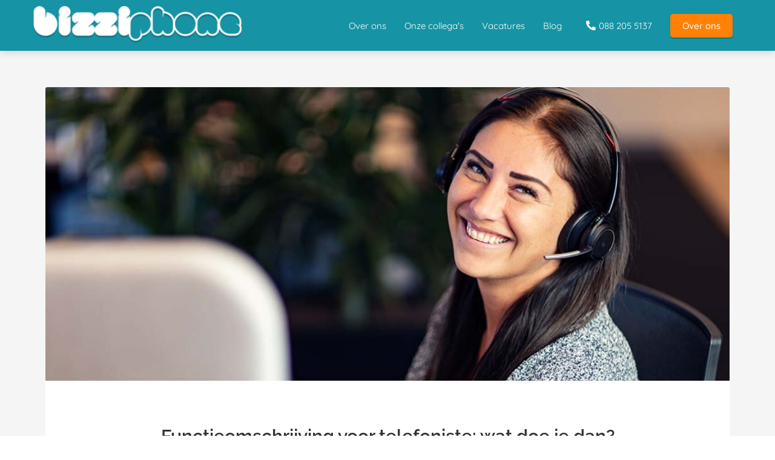

--- FILE ---
content_type: text/html
request_url: https://werkenbijbizziphone.nl/functieomschrijving-voor-telefoniste/
body_size: 12056
content:
<!DOCTYPE html><html
lang="nl" prefix="og: https://ogp.me/ns#"><head><meta
http-equiv="Content-Type" content="text/html; charset=utf-8" /><meta
name="viewport" content="width=device-width, initial-scale=1"><meta
property="og:locale" content="nl_NL"><link
rel="preload" fetchpriority="high" as="image" href="https://media-01.imu.nl/storage/werkenbijbizziphone.nl/1691/bizziphone-logo-1-350x61.png" imagesrcset=""><link
rel="preload" fetchpriority="high" as="image" href="https://media-01.imu.nl/storage/werkenbijbizziphone.nl/1691/functieomschrijving-telefoniste-2560x1100.jpg" imagesrcset="https://media-01.imu.nl/storage/werkenbijbizziphone.nl/1691/responsive/6200692/functieomschrijving-telefoniste-2560x1100_2141_920.jpg 2141w, https://media-01.imu.nl/storage/werkenbijbizziphone.nl/1691/responsive/6200692/functieomschrijving-telefoniste-2560x1100_1791_770.jpg 1791w, https://media-01.imu.nl/storage/werkenbijbizziphone.nl/1691/responsive/6200692/functieomschrijving-telefoniste-2560x1100_1499_644.jpg 1499w, https://media-01.imu.nl/storage/werkenbijbizziphone.nl/1691/responsive/6200692/functieomschrijving-telefoniste-2560x1100_1254_539.jpg 1254w, https://media-01.imu.nl/storage/werkenbijbizziphone.nl/1691/responsive/6200692/functieomschrijving-telefoniste-2560x1100_1049_451.jpg 1049w, https://media-01.imu.nl/storage/werkenbijbizziphone.nl/1691/responsive/6200692/functieomschrijving-telefoniste-2560x1100_878_377.jpg 878w, https://media-01.imu.nl/storage/werkenbijbizziphone.nl/1691/responsive/6200692/functieomschrijving-telefoniste-2560x1100_734_315.jpg 734w, https://media-01.imu.nl/storage/werkenbijbizziphone.nl/1691/responsive/6200692/functieomschrijving-telefoniste-2560x1100_614_264.jpg 614w, https://media-01.imu.nl/storage/werkenbijbizziphone.nl/1691/responsive/6200692/functieomschrijving-telefoniste-2560x1100_514_221.jpg 514w, https://media-01.imu.nl/storage/werkenbijbizziphone.nl/1691/responsive/6200692/functieomschrijving-telefoniste-2560x1100_430_185.jpg 430w, https://media-01.imu.nl/storage/werkenbijbizziphone.nl/1691/responsive/6200692/functieomschrijving-telefoniste-2560x1100_359_154.jpg 359w, https://media-01.imu.nl/storage/werkenbijbizziphone.nl/1691/responsive/6200692/functieomschrijving-telefoniste-2560x1100_301_129.jpg 301w, https://media-01.imu.nl/storage/werkenbijbizziphone.nl/1691/functieomschrijving-telefoniste-2560x1100.jpg 2560w"><link
rel="preconnect" href="https://cdnjs.cloudflare.com"><link
rel="preconnect" href="https://app.phoenixsite.nl"><link
rel="preconnect" href="https://media-01.imu.nl"><link
rel="icon" href="https://media-01.imu.nl/wp-content/uploads?url=werkenbijbizziphone.nl/favicon.ico" type="image/x-icon" /><style>body,html{max-width:100%;display:none;font-family:"Roboto"}#wrapper{min-height:100%}.pricing-stars
p{font-family:FontAwesome}.editing-mode-message{display:none !important}</style><script>window.phx_track = window.phx_track || function() { (window.phx_track.q = window.phx_track.q || []).push(arguments) }</script><link
rel="amphtml" href="https://werkenbijbizziphone.nl/functieomschrijving-voor-telefoniste/amp/"><script>window.pages_url = "https://app.phoenixsite.nl/";</script><script async src="[data-uri]" data-type="marketing"></script> <script data-type="functional" lazy-script="[data-uri]"></script>  <script data-type="functional" lazy-script="[data-uri]"></script> <link
rel="shortcut icon" href="https://www.bizziphone.com/favicon.ico" /><style>#phxoptin input, #phxoptin select, #phxoptin textarea, .gform_wrapper input, .gform_wrapper select, .gform_wrapper
textarea{width:98%}.gform_body{width:70%;margin:0
auto}body .card-theme .gform_wrapper input, body .card-theme .gform_wrapper
textarea{width:100% !important;border:1px
solid #999 !important;border-radius:0 !important;box-shadow:none}body .card-theme .gform_wrapper
input#input_2_17{background:none;padding-left:0 !important;border:none!important}body .card-theme .gform_wrapper
input.gform_button{width:250px !important;margin-left:170px !important}.full-row.card-theme .content-unit .content-unit-title{text-shadow:0px 0px 9px #2b2b2b !important}.full-row.card-theme .content-unit .content-unit-txt
h3{text-shadow:0px 0px 9px #2b2b2b !important}body .hero-bg-img{max-height:400px}@media (max-width:1023px){.gform_body{width:100%;margin:0
auto}body .card-theme .gform_wrapper
input.gform_button{width:250px !important;margin:0
auto !important}}@media (max-width:992px){body .hero-bg-img{max-height:305px}body .full-hero-row.card-theme
h2{margin-bottom:5px;text-shadow:0px 0px 9px #2b2b2b !important;color:#fff !important}body .full-hero-row.card-theme .general-btn-border{margin-top:40px}.full-hero-row .flex-parent-center.mobile-center-flex-align .flex-box .hero-main-title{text-shadow:0px 0px 9px #2b2b2b !important}body .full-row.card-theme .content-unit .content-unit-title{margin:0
0 20px}.full-row.card-theme .single-testimonial-wrapper .person-wrapper{float:none !important}body .pages-nav1 .navbar-collapse.showing{max-width:100%;width:100%}.pages-nav1 .navbar-collapse ul li
a{text-align:center}.pages-nav1 .navbar-collapse .dropdown-menu{width:100%}.footer-right{display:none !important}}@media (max-width:767px){body .card-theme .gform_wrapper
textarea{max-width:100% !important;width:100% !important}.full-hero-row .flex-parent-center.mobile-center-flex-align .flex-box .hero-main-title{margin-top:0!important}}@media (max-width:360px){body .gform_wrapper .ginput_container .gfield_radio input[type=radio]{max-width:15px !important;margin-right:3px}}</style><title>Functieomschrijving telefoniste: wat doe je dan?</title><meta
name="description" content="Ben je benieuwd wat de functieomschrijving is van telefoniste? Wat doe je en zijn er verschillen in functies? In deze blog lees je er alles over."/><meta
name="keywords" content=""/><meta
name="robots" content="index, follow"/><link
rel="dns-prefetch" href="//cdn.phoenixsite.nl" /><link><link
rel="dns-prefetch" href="//app.phoenixsite.nl" /><link><link
rel="canonical" href="https://werkenbijbizziphone.nl/functieomschrijving-voor-telefoniste/"><meta
property="og:type" content="article"/><meta
name="twitter:card" content="summary" /><meta
property="og:title" content="Functieomschrijving telefoniste: wat doe je dan?"/><meta
property="og:description" content="Ben je benieuwd wat de functieomschrijving is van telefoniste? Wat doe je en zijn er verschillen in functies? In deze blog lees je er alles over...."/><meta
property="og:image" content="https://media-01.imu.nl/storage/werkenbijbizziphone.nl/1691/functieomschrijving-telefoniste-2560x1100.jpg"/><meta
property="og:url" content="https://werkenbijbizziphone.nl/functieomschrijving-voor-telefoniste/"/><script type="application/ld+json">{
          "@context": "https://schema.org",
          "@type": "NewsArticle",
          "mainEntityOfPage": {
            "@type": "WebPage",
            "@id": "https://werkenbijbizziphone.nl/functieomschrijving-voor-telefoniste/"
          },
          "headline": "Functieomschrijving telefoniste: wat doe je dan?",
          "image": [
            "https://media-01.imu.nl/storage/werkenbijbizziphone.nl/1691/functieomschrijving-telefoniste-2560x1100.jpg"
           ],
                "datePublished": "2022-03-03 09:36:00",
                "dateModified": "2023-03-29 16:35:10",
          "author": {
            "@type": "Person",
            "name": "Amber Prinsen"
          },
           "publisher": {
            "@type": "Organization",
            "name": "BizziPhone B.V.",
            "logo": {
              "@type": "ImageObject",
              "url": "https://media-01.imu.nl/storage/werkenbijbizziphone.nl/1691/bizziphone-logo-1-350x61.png"
            }
          },
          "description": "Ben je benieuwd wat de functieomschrijving is van telefoniste? Wat doe je en zijn er verschillen in functies? In deze blog lees je er alles over."
        }</script><script>window.active_data_resources_comments = {"app_domain":"https:\/\/app.phoenixsite.nl","privacy_policy_url":"https:\/\/werkenbijbizziphone.nl\/","website_lang":"nl_NL","translations":{"publish_comment":"Reactie plaatsen","your_comment":"Jouw reactie...","characters_used":"karakters gebruikt","name":"Naam","email":"E-mail","email_wont_be_published":"Je e-mailadres zal nooit worden gedeeld of gepubliceerd"},"article":{"id":212631,"domain":"werkenbijbizziphone.nl","comments_manually_approve":0,"comments_allow_anonymous":0}}</script><script type="application/javascript">window.addEventListener("load", function () {
                    let buttons = document.getElementsByClassName("leave-comment-btn");
                    let commentScriptLoaded = false;
                    
                    function addCommentScript(entries) {
                      if (!entries[0].isIntersecting) return;
                      if (commentScriptLoaded) return;
                      commentScriptLoaded = true;
                      let headID = document.getElementsByTagName("head")[0];
                      let newScript = document.createElement("script");
                      newScript.type = "text/javascript";
                      newScript.src = "https://app.phoenixsite.nl/js/comments.js?v=20251216193724";
                      headID.appendChild(newScript);
                    }
                    
                    let options = {
                      rootMargin: "0px",
                      threshold: 0.1
                    }
                    
                    let observer = new IntersectionObserver((entries) => addCommentScript(entries), options);
    
                    for (let i = 0; i < buttons.length; i++) {
                      observer.observe(buttons[i])
                    }
                });</script> <script>var base_pages_api_url = "https://app.phoenixsite.nl/";</script> <script>let url_string = window.location.href;
  let url = new URL(url_string);
  let order_value = url.searchParams.get("order_value");
  let order_name = url.searchParams.get("product_name");
  let order_sku = url.searchParams.get("sku");
  let order_number = url.searchParams.get("nr");
  let order_quantity = url.searchParams.get("quantity");

  if(!!order_value && !!order_name && !!order_sku && !!order_number && !!order_quantity) {
    window.dataLayer = window.dataLayer || [];
    dataLayer.push({
      "event": "purchase",
      "transactionId": order_number,
      "transactionTotal": order_value,
      "transactionProducts": [{
        "sku": order_sku,
        "name": order_name,
        "price": order_value,
        "quantity":order_quantity
      }] });
  }</script> <script defer src="https://cdnjs.cloudflare.com/ajax/libs/jquery/3.6.0/jquery.min.js"></script> <script defer src="https://cdn.phoenixsite.nl/pageomatic/assets/js/client/parameter-vars.js?v=20251216193724"></script> <script defer src="https://cdn.phoenixsite.nl/pageomatic/assets/js/client/img-popup-box.js?v=20251216193724"></script> <script defer src="https://cdn.phoenixsite.nl/pageomatic/assets/js/client/video-popup-box.js?v=20251216193724"></script> <script defer src="https://cdn.phoenixsite.nl/pageomatic/assets/js/client/portfolio-popup-box.js?v=20251216193724"></script> <script defer src="https://cdn.phoenixsite.nl/pageomatic/assets/js/client/menu-scroll.js?v=20251216193724"></script> <script defer src="https://cdn.phoenixsite.nl/pageomatic/assets/js/client/anchor-scroll-script.js?x=2&v=20251216193724"></script> <script defer src="https://cdn.phoenixsite.nl/pageomatic/assets/js/client/box-slider-script.js?v=20251216193724"></script> <script defer src="https://cdn.phoenixsite.nl/pageomatic/assets/js/client/common-scripts-ps.js?v=20251216193724"></script> <script defer src="https://cdn.phoenixsite.nl/pageomatic/assets/js/client/two-step-optin-trigger.js?v=20251216193724"></script> <script defer type='text/javascript' src="https://cdn.phoenixsite.nl/pageomatic/assets/js/client/phx-admin-menu.js?v=20251216193724"></script> <script defer type='text/javascript' src="https://cdn.phoenixsite.nl/pageomatic/assets/js/client/fake-scroll.js"></script> <script defer src="https://cdn.phoenixsite.nl/pageomatic/assets/js/client/blogpost-scripts.js?v=20251216193724"></script> <script defer src="https://cdn.phoenixsite.nl/pageomatic/assets/js/client/optin-forms.js?v=20251216193724"></script> <script defer src="https://cdn.phoenixsite.nl/pageomatic/assets/js/client/social-counter.js?v=20251216193724"></script> <script defer src="https://cdn.phoenixsite.nl/pageomatic/assets/js/client/news-unit-new.js?v=20251216193724"></script> <script async
            defer
            src="https://sc.imu.nl/js/phx-analytics.js?v=20251216193724"
            data-w-id="2684"
            data-p-t="blog_post_template"
    ></script> <link
rel="stylesheet" type="text/css" href="https://cdn.phoenixsite.nl/pageomatic/assets/css/releases/flat-theme-general.css?v=20251216193724"><link
rel="stylesheet" type="text/css" href="https://cdn.phoenixsite.nl/pageomatic/assets/css/pages-phoenix-footers.css?v=20251216193724"><link
rel="stylesheet" type="text/css" href="https://cdn.phoenixsite.nl/pageomatic/assets/css/master-style.css?v=20251216193724"><link
rel="stylesheet" type="text/css" href="https://cdn.phoenixsite.nl/pageomatic/assets/css/releases/phx-admin-menu.css?v=20251216193724"><link
rel="stylesheet" type="text/css" href="https://app.phoenixsite.nl/api/v1.0/assets/custom.css?domain=werkenbijbizziphone.nl&website_design_id=1010852&v=20251216193724-1646298565"><link
rel="preload" href="https://cdnjs.cloudflare.com/ajax/libs/font-awesome/5.15.4/css/all.min.css" as="style" onload="this.onload=null;this.rel='stylesheet'"><link
rel="preload" href="https://cdn.phoenixsite.nl/pageomatic/assets/css/font-styles/poppins.css" as="style" onload="this.onload=null;this.rel='stylesheet'"><link
rel="preload" href="https://cdn.phoenixsite.nl/pageomatic/assets/css/font-styles/didact-gothic.css" as="style" onload="this.onload=null;this.rel='stylesheet'"><link
rel="preload" href="https://cdn.phoenixsite.nl/pageomatic/assets/css/font-styles/quicksand.css" as="style" onload="this.onload=null;this.rel='stylesheet'"><link
rel="preload" href="https://cdn.phoenixsite.nl/pageomatic/assets/css/font-styles/raleway.css" as="style" onload="this.onload=null;this.rel='stylesheet'"><link
rel="preload" href="https://cdn.phoenixsite.nl/pageomatic/assets/css/font-styles/montserrat.css" as="style" onload="this.onload=null;this.rel='stylesheet'"><link
rel="preload" href="https://cdn.phoenixsite.nl/pageomatic/assets/css/font-styles/open-sans.css" as="style" onload="this.onload=null;this.rel='stylesheet'"><link
rel="preload" href="https://cdn.phoenixsite.nl/pageomatic/assets/css/font-styles/roboto.css" as="style" onload="this.onload=null;this.rel='stylesheet'"><noscript><link
rel="stylesheet" href="https://cdnjs.cloudflare.com/ajax/libs/font-awesome/5.15.4/css/all.min.css"><link
rel="stylesheet" href="https://cdn.phoenixsite.nl/pageomatic/assets/css/font-styles/poppins.css"><link
rel="stylesheet" href="https://cdn.phoenixsite.nl/pageomatic/assets/css/font-styles/didact-gothic.css"><link
rel="stylesheet" href="https://cdn.phoenixsite.nl/pageomatic/assets/css/font-styles/quicksand.css"><link
rel="stylesheet" href="https://cdn.phoenixsite.nl/pageomatic/assets/css/font-styles/raleway.css"><link
rel="stylesheet" href="https://cdn.phoenixsite.nl/pageomatic/assets/css/font-styles/montserrat.css"><link
rel="stylesheet" href="https://cdn.phoenixsite.nl/pageomatic/assets/css/font-styles/open-sans.css"><link
rel="stylesheet" href="https://cdn.phoenixsite.nl/pageomatic/assets/css/font-styles/roboto.css"></noscript><script>window.phxsite = {"app_domain":"https:\/\/app.phoenixsite.nl","pages_version":2.1};</script> </head><body><div
id="wrapper"> <script type="application/ld+json">{
                    "@context": "https://schema.org",
                    "@type": "Organization",

                    "@id": " https://werkenbijbizziphone.nl ",
                    "name" : " BizziPhone B.V. ",
                    "url": " https://werkenbijbizziphone.nl ",
                    "email": " werkenbij@bizziphone.com ",
                    "telephone": " 088 205 5137 ",
                    "address": {
                        "@type": "PostalAddress",
                        "streetAddress": " Staalweg 48 ",
                        "addressLocality": " Delft ",
                        "postalCode": " 2612 KK ",
                        "addressCountry": "NL"
                    },
                    "logo": "https://media-01.imu.nl/storage/werkenbijbizziphone.nl/1691/bizziphone-logo-1-350x61.png", "sameAs" :
                    [
                        "https://www.facebook.com/internetmarketinguniversiteit", "https://twitter.com/jouw-profiel", "https://www.youtube.com/user/jouw-user", "https://www.linkedin.com/in/jouw-profiel"
                    ]
                }</script><div
id="fb-root"></div><script>window.pages_url = "https://app.phoenixsite.nl/";</script><div><div
class="header-client-styling"><div
class="basic-header-styling small-size-header"><div
class="desktop-header "><div
style="background-color: #1693a4; color: #FFFF" class="preview-header-item small-size-header"><div
class="header-item-placement normal-width-header">
<a
href="https://werkenbijbizziphone.nl/" class="logo-link"><div
class="desktop-logo">
<img
src="https://media-01.imu.nl/storage/werkenbijbizziphone.nl/1691/bizziphone-logo-1-350x61.png" alt="" title="" srcset="" width="" height=""></div>
</a><div
class="menu-bar"><div
class="menu-list menu-margin" style="color: #FFFF">
<a
href="https://werkenbijbizziphone.nl/over-ons/" class="menu-link-styling" ><div
class="menu-item menu-item-background    background-effect">
Over ons</div>
</a></div><div
class="menu-list menu-margin" style="color: #FFFF">
<a
href="https://werkenbijbizziphone.nl/onze-collegas/" class="menu-link-styling" ><div
class="menu-item menu-item-background    background-effect">
Onze collega&#039;s</div>
</a></div><div
class="menu-list menu-margin" style="color: #FFFF">
<a
href="https://werkenbijbizziphone.nl/vacatures/" class="menu-link-styling" ><div
class="menu-item menu-item-background    background-effect">
Vacatures</div>
</a></div><div
class="menu-list menu-margin" style="color: #FFFF">
<a
href="https://werkenbijbizziphone.nl/blog/" class="menu-link-styling" ><div
class="menu-item menu-item-background    background-effect">
Blog</div>
</a></div><div
class="menu-list">
<a
href="tel:088 205 5137"><div
class="menu-item phone-button" style="color: #FFFF">
<i
class="fa fa-phone" style="color: #FFFF"></i>
088 205 5137</div>
</a></div><div
class="menu-list">
<a
href="https://werkenbijbizziphone.nl/over-ons/" ><div
class="menu-item" style="color: #FFFF;"><div
class="cta-header-button " style="color: #ffffff; background-color: #ff8106">
Over ons</div></div>
</a></div></div></div></div></div></div><div
class="mobile-header top-mobile-template"><div
style="background-color: #1693a4; color: #FFFFFF" class="mobile-header-bar">
<a
href="https://werkenbijbizziphone.nl/"><div
class="mobile-logo">
<img
src="https://media-01.imu.nl/storage/werkenbijbizziphone.nl/1691/bizziphone-logo-1-350x61.png" alt="" title="" srcset="" width="" height=""></div>
</a><div
class="mobile-header-menu-bar"><div
class="burger-menu-icon">
<i
class="fa fa-bars"></i></div></div></div><div
class="mobile-menu-item-container" style="background-color: #1693a4">
<a
href="https://werkenbijbizziphone.nl/over-ons/"><div
class="mobile-menu-nav-item " style="color: #FFFFFF">
Over ons</div>
</a>
<a
href="https://werkenbijbizziphone.nl/onze-collegas/"><div
class="mobile-menu-nav-item " style="color: #FFFFFF">
Onze collega&#039;s</div>
</a>
<a
href="https://werkenbijbizziphone.nl/vacatures/"><div
class="mobile-menu-nav-item " style="color: #FFFFFF">
Vacatures</div>
</a>
<a
href="https://werkenbijbizziphone.nl/blog/"><div
class="mobile-menu-nav-item " style="color: #FFFFFF">
Blog</div>
</a><div
class="mobile-bottom-flex">
<a
href="tel:088 205 5137"><div
class="menu-item phone-button" style="color: #FFFF">
<i
class="fa fa-phone" style="color: #FFFF"></i>
088 205 5137</div>
</a>
<a
class="mobile-cta-button" href="https://werkenbijbizziphone.nl/over-ons/" ><div
class="menu-item" style="color: #FFFF;"><div
class="cta-header-button " style="color: #ffffff; background-color: #ff8106">
Over ons</div></div>
</a></div></div></div></div></div><div
class="two-step-optin-wrapper flat-theme"><div
class="two-step-popup primary-c-bg-gradient two-step-close"></div></div><div
id="loadbalancer_valid_cache" style="display:none"></div><div
class="odd-even-row  all-devices  flat-theme"><div
class="row-nest-one" data-rowuuid="44811fc2-a4d0-4932-80ae-f548d688d3f8" id="1" data-element="normal-hero-img-blogpost"><div
class="row-nest-two" id="content_row_48677411"><div
class="row-nest-three row-bg-gray     " style="color: #333333; background-color: ; background-image: ; "><div
class="full-row less-padding-top higher-z-index blogpost-template-wrapper flat-theme flat-theme-content" ><div
class="share-icons-wrap"><div
class="share-icons-modal"><div
class="close-share-modal primary-c-contrast-txt">
<i
class="fa fa-times"></i></div><div
class="share-modal-title primary-c-bg primary-c-contrast-txt">
Sharing would be great!</div><div
class="share-modal-text">
Sharing would be great!</div><div
class="share-modal-inner">
<a
data-platform="facebook" class="share-post-btn share-post-btn-frame facebook mimic-title" >
<i
class="fab fa-facebook"></i><div
class="share-post-btn-txt">
Delen</div><div
class="share-count">
0</div><div
class="clear"></div>
</a>
<a
data-platform="twitter" class="share-post-btn share-post-btn-frame twitter mimic-title" style="background-color: #14171A!important;" >
<svg
xmlns="http://www.w3.org/2000/svg" width="16" height="16" fill="currentColor" class="bi bi-twitter-x" viewBox="0 0 16 16">
<path
d="M12.6.75h2.454l-5.36 6.142L16 15.25h-4.937l-3.867-5.07-4.425 5.07H.316l5.733-6.57L0 .75h5.063l3.495 4.633L12.601.75Zm-.86 13.028h1.36L4.323 2.145H2.865z"/>
</svg><div
class="share-post-btn-txt">
Delen</div><div
class="share-count">
0</div><div
class="clear"></div>
</a>
<a
data-platform="linkedin" class="share-post-btn share-post-btn-frame linkedin mimic-title" >
<i
class="fab fa-linkedin"></i><div
class="share-post-btn-txt">
Delen</div><div
class="share-count">
0</div><div
class="clear"></div>
</a>
<a
data-platform="pinterest" class="share-post-btn share-post-btn-frame pinterest mimic-title" >
<i
class="fab fa-pinterest"></i><div
class="share-post-btn-txt">
Delen</div><div
class="share-count">
0</div><div
class="clear"></div>
</a>
<a
target="_blank" href="whatsapp://send?text=https://werkenbijbizziphone.nl/functieomschrijving-voor-telefoniste/" class="share-post-btn whatsapp mimic-title" >
<i
class="fa fa-whatsapp"></i><div
class="share-post-btn-txt">
Delen</div><div
class="clear"></div>
</a></div></div></div><div
class="subscribe-wrap"><div
class="subscribe-modal"><div
class="close-subscribe-modal primary-c-contrast-txt">
<i
class="fa fa-times"></i></div><div
class="subscribe-modal-title primary-c-contrast-txt primary-c-bg">
Follow us to receive the latest news!</div><div
class="subscribe-modal-text">
Follow us to receive the latest news!</div><div
class="subscribe-modal-form">
<:optin-form-placeholder></:optin-form-placeholder></div><div
class="subscribe-modal-social" style="display: none;"><div
class="subscribe-social-title"></div><div
class="row socialmediaprofiles"><div
class="col-xs-12">
<a
href="https://www.facebook.com/internetmarketinguniversiteit" class="link-facebook" target="_blank">
<span
class="fab fa-facebook facebook"></span><div
class="hidden-profile-bg"></div>
</a>
<a
href="https://twitter.com/jouw-profiel" class="link-twitter" style="background-color: #14171A;" target="_blank">
<svg
xmlns="http://www.w3.org/2000/svg" width="16" height="16" fill="white" class="bi bi-twitter-x" viewBox="0 0 16 16">
<path
d="M12.6.75h2.454l-5.36 6.142L16 15.25h-4.937l-3.867-5.07-4.425 5.07H.316l5.733-6.57L0 .75h5.063l3.495 4.633L12.601.75Zm-.86 13.028h1.36L4.323 2.145H2.865z"/>
</svg><div
class="hidden-profile-bg"></div>
</a>
<a
href="https://www.youtube.com/user/jouw-user" class="link-youtube" target="_blank">
<span
class="fab fa-youtube youtube"></span><div
class="hidden-profile-bg"></div>
</a>
<a
href="https://www.linkedin.com/in/jouw-profiel" class="link-linkedin" target="_blank">
<span
class="fab fa-linkedin linkedin"></span><div
class="hidden-profile-bg"></div>
</a></div></div></div></div></div><div
class="full-row-center"><div
class="blogpost-unit-wrapper normal-img-blogpost-unit"><div
class="blogpost-share-wrap-sidedock"><div
class="share-buttons-cta-txt"></div><div
class="share-buttons-wrap" style="display: none;">
<a
data-platform="facebook" class="share-post-btn share-post-btn-frame facebook mimic-title" >
<i
class="fab fa-facebook  color-icon"></i><div
class="share-post-btn-txt">
Delen</div><div
class="share-count facebook-share-count">
0</div><div
class="clear"></div>
</a>
<a
data-platform="twitter" class="share-post-btn twitter share-post-btn-frame mimic-title" >
<i
class="fab fa-twitter color-icon"></i><div
class="share-post-btn-txt">
Delen</div><div
class="share-count twitter-share-count">
0</div><div
class="clear"></div>
</a>
<a
data-platform="linkedin" class="share-post-btn share-post-btn-frame linkedin mimic-title" >
<i
class="fab fa-linkedin color-icon"></i><div
class="share-post-btn-txt">
Delen</div><div
class="share-count linkedin-share-count">
0</div><div
class="clear"></div>
</a>
<a
data-platform="pinterest" class="share-post-btn share-post-btn-frame pinterest mimic-title" >
<i
class="fab fa-pinterest  color-icon"></i><div
class="share-post-btn-txt">
Delen</div><div
class="share-count pinterest-share-count">
0</div>
</a>
<a
href="#commentsanchor" class="share-post-btn trigger-comments mimic-title" >
<i
class="fa fa-comments  color-icon"></i><div
class="share-post-btn-txt">
Reageren</div><div
class="share-count">
<i
class="fa fa-plus"></i></div><div
class="clear"></div>
</a><div
class="share-post-btn no-animation total-likes-leftbar mimic-title"><div
class="side-total-share-count"><div
class="total-share-count">
0</div>
<i
class="fa fa-heart"></i></div>
<span>Times shared</span></div></div></div><div
class="normal-img-blogpost-hero">
<img
src="https://media-01.imu.nl/storage/werkenbijbizziphone.nl/1691/functieomschrijving-telefoniste-2560x1100.jpg" srcset="https://media-01.imu.nl/storage/werkenbijbizziphone.nl/1691/responsive/6200692/functieomschrijving-telefoniste-2560x1100_2141_920.jpg 2141w, https://media-01.imu.nl/storage/werkenbijbizziphone.nl/1691/responsive/6200692/functieomschrijving-telefoniste-2560x1100_1791_770.jpg 1791w, https://media-01.imu.nl/storage/werkenbijbizziphone.nl/1691/responsive/6200692/functieomschrijving-telefoniste-2560x1100_1499_644.jpg 1499w, https://media-01.imu.nl/storage/werkenbijbizziphone.nl/1691/responsive/6200692/functieomschrijving-telefoniste-2560x1100_1254_539.jpg 1254w, https://media-01.imu.nl/storage/werkenbijbizziphone.nl/1691/responsive/6200692/functieomschrijving-telefoniste-2560x1100_1049_451.jpg 1049w, https://media-01.imu.nl/storage/werkenbijbizziphone.nl/1691/responsive/6200692/functieomschrijving-telefoniste-2560x1100_878_377.jpg 878w, https://media-01.imu.nl/storage/werkenbijbizziphone.nl/1691/responsive/6200692/functieomschrijving-telefoniste-2560x1100_734_315.jpg 734w, https://media-01.imu.nl/storage/werkenbijbizziphone.nl/1691/responsive/6200692/functieomschrijving-telefoniste-2560x1100_614_264.jpg 614w, https://media-01.imu.nl/storage/werkenbijbizziphone.nl/1691/responsive/6200692/functieomschrijving-telefoniste-2560x1100_514_221.jpg 514w, https://media-01.imu.nl/storage/werkenbijbizziphone.nl/1691/responsive/6200692/functieomschrijving-telefoniste-2560x1100_430_185.jpg 430w, https://media-01.imu.nl/storage/werkenbijbizziphone.nl/1691/responsive/6200692/functieomschrijving-telefoniste-2560x1100_359_154.jpg 359w, https://media-01.imu.nl/storage/werkenbijbizziphone.nl/1691/responsive/6200692/functieomschrijving-telefoniste-2560x1100_301_129.jpg 301w, https://media-01.imu.nl/storage/werkenbijbizziphone.nl/1691/functieomschrijving-telefoniste-2560x1100.jpg 2560w"  "" alt="Functieomschrijving voor telefoniste: wat doe je dan?"></div><div
class="normal-img-blogpost-padder"><div
class="blogpost-top-wrap"><div
class="blogpost-info-wrap"><div
class="blogpost-author-details"><div
class="blogpost-date-category-wrap"><div
class="article-avarage-read"></div></div></div><div
class="blogpost-title"><h1>Functieomschrijving voor telefoniste: wat doe je dan?</h1></div></div><div
class="blogpost-share-wrap-onestep normal-hero-img-blogpost-share-wrap-onestep" ><div
class="share-buttons-cta-txt"></div><div
class="share-buttons-wrap" >
<a
data-platform="facebook" class="share-post-btn share-post-btn-frame facebook mimic-title" >
<i
class="fab fa-facebook  color-icon"></i><div
class="share-post-btn-txt">
Delen</div><div
class="share-count facebook-share-count">
0</div>
</a>
<a
data-platform="twitter" class="share-post-btn share-post-btn-frame twitter mimic-title" >
<i
class="fab fa-twitter color-icon"></i><div
class="share-post-btn-txt">
Delen</div><div
class="share-count twitter-share-count">
0</div>
</a>
<a
data-platform="linkedin" class="share-post-btn share-post-btn-frame linkedin mimic-title" >
<i
class="fab fa-linkedin color-icon"></i><div
class="share-post-btn-txt">
Delen</div><div
class="share-count linkedin-share-count">
0</div>
</a>
<a
data-platform="pinterest" class="share-post-btn share-post-btn-frame pinterest mimic-title" >
<i
class="fab fa-pinterest  color-icon"></i><div
class="share-post-btn-txt">
Delen</div><div
class="share-count pinterest-share-count">
0</div>
</a>
<a
href="#commentsanchor" class="share-post-btn trigger-comments mimic-title" >
<i
class="fa fa-comments  color-icon"></i><div
class="share-post-btn-txt">
Reageren</div>
</a>
<a
target="_blank" href="whatsapp://send?text=https://werkenbijbizziphone.nl/functieomschrijving-voor-telefoniste/"  class="share-post-btn whatsapp mimic-title" >
<i
class="fab fa-whatsapp  color-icon"></i>
<span>Delen</span>
</a></div></div><div
class="blogpost-share-wrap-twostep standard-blogpost-share-wrap-twostep hidden"><div
class="share-post-btn share-trigger"  ><div
class="share-txt">
Delen</div><div
class="total-shares-header"><div
class="total-shares-header-num total-share-count">
<i
class="fa fa-solid fa-heart"></i></div></div></div><div
class="share-post-btn share-trigger"  style="display: none;"><div
class="share-txt">
Delen</div><div
class="total-shares-header"><div
class="total-shares-header-num total-share-count">
<i
class="fa fa-solid fa-heart"></i></div></div></div>
<a
href="#commentsanchor" class="respond-post-btn" ><div
class="share-txt">
Reageren</div><div
class="respond-icon">
<i
class="fa fa-comment"></i></div>
</a><div
class="clear"></div></div><div
class="clear"></div></div><div
id="article-content-holder" class="blogpost-content"><p
dir="ltr" style="line-height:1.295;margin-top:0pt;margin-bottom:8pt;"><span
style="font-size:11pt;font-family:Calibri,sans-serif;color:#000000;background-color:transparent;font-weight:400;font-style:normal;font-variant:normal;text-decoration:none;vertical-align:baseline;white-space:pre;white-space:pre-wrap;">Ben je op zoek naar parttime of fulltime werk maar weet je nog niet zo goed wat je wilt doen? In deze blog geven we een functieomschrijving voor telefoniste. Wat doe je eigenlijk als telefoniste? En wat is het verschil bij het ene of het andere bedrijf? Als je wilt weten of het werk van telefoniste bij jou past, lees dan vooral verder. </span></p><h2 dir="ltr" style="line-height:1.295;margin-top:2pt;margin-bottom:0pt;"><span
style="font-size:13pt;font-family:Calibri,sans-serif;color:#2f5496;background-color:transparent;font-weight:400;font-style:normal;font-variant:normal;text-decoration:none;vertical-align:baseline;white-space:pre;white-space:pre-wrap;" id="wat_doe_je_als_telefoniste?">Wat doe je als telefoniste?</span></h2><p
dir="ltr" style="line-height:1.295;margin-top:0pt;margin-bottom:8pt;"><span
style="font-size:11pt;font-family:Calibri,sans-serif;color:#000000;background-color:transparent;font-weight:400;font-style:normal;font-variant:normal;text-decoration:none;vertical-align:baseline;white-space:pre;white-space:pre-wrap;">De naam zegt het natuurlijk al: als telefoniste is je belangrijkste taak om de telefoon op te nemen. Dat kan in vaste dienst voor een bedrijf maar ook bij een antwoordservice, zoals bij BizziPhone. Bedrijven schakelen hun telefoon door naar ons, omdat ze het professioneel vinden dat een goed getrainde telefoniste opneemt. Of omdat ze even niet bereikbaar zijn, omdat ze in vergadering zijn of zich willen concentreren op hun werk. Wij nemen dan uit hun naam de telefoon op, maken een notitie over het gesprek en de klant bepaalt later of hij zelf terugbelt of vraagt ons om terug te bellen. Het leuke van deze manier van werken is dat je voor verschillende bedrijven werkt. Dat wordt nooit saai!</span></p><h2 dir="ltr" style="line-height:1.295;margin-top:2pt;margin-bottom:0pt;"><span
style="font-size:13pt;font-family:Calibri,sans-serif;color:#2f5496;background-color:transparent;font-weight:400;font-style:normal;font-variant:normal;text-decoration:none;vertical-align:baseline;white-space:pre;white-space:pre-wrap;" id="wat_je_niet_leest_in_de_functieomschrijving_van_telefoniste._maar_wel_belangrijk_is!">Wat je niet leest in de functieomschrijving van telefoniste. Maar wel belangrijk is!</span></h2><p
dir="ltr" style="line-height:1.295;margin-top:0pt;margin-bottom:8pt;"><span
style="font-size:11pt;font-family:Calibri,sans-serif;color:#000000;background-color:transparent;font-weight:400;font-style:normal;font-variant:normal;text-decoration:none;vertical-align:baseline;white-space:pre;white-space:pre-wrap;">Als telefoniste ben je het visitekaartje van een bedrijf. Jij bent de eerste met wie klanten contact hebben. Het is goed je hiervan bewust te zijn. Jij bepaalt namelijk het beeld dat bellers hebben van een bedrijf. Ga maar eens bij jezelf na hoe je bent geholpen als je een bedrijf belde. Heb je bijvoorbeeld in de afgelopen tijd nog een bedrijf of klantenservice gebeld? Als je daar iemand aan de lijn kreeg die naar je luisterde en vriendelijk reageerde, dan heb je waarschijnlijk een positief beeld van dat bedrijf. Of kreeg je iemand die minder vriendelijk was aan de telefoon? En hoe denk je nu over dat bedrijf?</span></p><h2 dir="ltr" style="line-height:1.295;margin-top:2pt;margin-bottom:0pt;"><span
style="font-size:13pt;font-family:Calibri,sans-serif;color:#2f5496;background-color:transparent;font-weight:400;font-style:normal;font-variant:normal;text-decoration:none;vertical-align:baseline;white-space:pre;white-space:pre-wrap;" id="de_ene_telefoniste_is_de_andere_niet._lees_goed_de_functieomschrijving.">De ene telefoniste is de andere niet. Lees goed de functieomschrijving.</span></h2><p
dir="ltr" style="line-height:1.295;margin-top:0pt;margin-bottom:8pt;"><span
style="font-size:11pt;font-family:Calibri,sans-serif;color:#000000;background-color:transparent;font-weight:400;font-style:normal;font-variant:normal;text-decoration:none;vertical-align:baseline;white-space:pre;white-space:pre-wrap;">De belangrijkste taak van een telefoniste is dus de telefoon opnemen. Toch is de ene telefoniste de andere niet. In veel gevallen komen er namelijk nog andere taken bij. In de verschillende functieomschrijvingen van telefoniste zie je verschillen. In sommige gevallen ben je bijvoorbeeld ook receptioniste. Dat kan zijn aan een balie, waar je ook verantwoordelijk bent voor de ontvangst van gasten. Maar ook virtueel wordt receptioniste vaak genoemd in de functieomschrijving. Je vangt namelijk altijd de klanten op. Soms alleen telefonisch om ze door te verbinden.</span></p><p
dir="ltr" style="line-height:1.295;margin-top:0pt;margin-bottom:8pt;"><span
style="font-size:11pt;font-family:Calibri,sans-serif;color:#000000;background-color:transparent;font-weight:400;font-style:normal;font-variant:normal;text-decoration:none;vertical-align:baseline;white-space:pre;white-space:pre-wrap;">Daarnaast zie je in de functieomschrijving voor telefoniste ook vaak licht administratieve taken staan als agendabeheer en het inplannen van afspraken.  </span></p><p
dir="ltr" style="line-height:1.295;margin-top:0pt;margin-bottom:8pt;"><span
style="font-size:11pt;font-family:Calibri,sans-serif;color:#000000;background-color:transparent;font-weight:400;font-style:normal;font-variant:normal;text-decoration:none;vertical-align:baseline;white-space:pre;white-space:pre-wrap;">Kijk goed wat bij jou past. Misschien is het juist wel leuk voor de afwisseling als je ook dit soort taken mag uitvoeren?</span></p><h2 dir="ltr" style="line-height:1.295;margin-top:2pt;margin-bottom:0pt;"><span
style="font-size:13pt;font-family:Calibri,sans-serif;color:#2f5496;background-color:transparent;font-weight:400;font-style:normal;font-variant:normal;text-decoration:none;vertical-align:baseline;white-space:pre;white-space:pre-wrap;" id="wat_zijn_de_meest_voorkomende_vereisten_in_de_functieomschrijving_van_telefoniste?">Wat zijn de meest voorkomende vereisten in de functieomschrijving van telefoniste?</span></h2><p
dir="ltr" style="line-height:1.295;margin-top:0pt;margin-bottom:8pt;"><span
style="font-size:11pt;font-family:Calibri,sans-serif;color:#000000;background-color:transparent;font-weight:400;font-style:normal;font-variant:normal;text-decoration:none;vertical-align:baseline;white-space:pre;white-space:pre-wrap;">Er zijn een aantal vereisten die in de meeste functieomschrijvingen van telefoniste terugkomen. We noemen een aantal voorbeelden:</span></p><ul><li
dir="ltr" style="line-height:1.295;margin-top:0pt;margin-bottom:0pt;"><span
style="font-size:11pt;font-family:Calibri,sans-serif;color:#000000;background-color:transparent;font-weight:400;font-style:normal;font-variant:normal;text-decoration:none;vertical-align:baseline;white-space:pre;white-space:pre-wrap;">een goede telefoonstem;</span></li><li
dir="ltr" style="line-height:1.295;margin-top:0pt;margin-bottom:0pt;"><span
style="font-size:11pt;font-family:Calibri,sans-serif;color:#000000;background-color:transparent;font-weight:400;font-style:normal;font-variant:normal;text-decoration:none;vertical-align:baseline;white-space:pre;white-space:pre-wrap;">goed Nederlands spreken;</span></li><li
dir="ltr" style="line-height:1.295;margin-top:0pt;margin-bottom:0pt;"><span
style="font-size:11pt;font-family:Calibri,sans-serif;color:#000000;background-color:transparent;font-weight:400;font-style:normal;font-variant:normal;text-decoration:none;vertical-align:baseline;white-space:pre;white-space:pre-wrap;">klantvriendelijk ingesteld zijn;</span></li><li
dir="ltr" style="line-height:1.295;margin-top:0pt;margin-bottom:0pt;"><span
style="font-size:11pt;font-family:Calibri,sans-serif;color:#000000;background-color:transparent;font-weight:400;font-style:normal;font-variant:normal;text-decoration:none;vertical-align:baseline;white-space:pre;white-space:pre-wrap;">blind kunnen typen;</span></li><li
dir="ltr" style="line-height:1.295;margin-top:0pt;margin-bottom:0pt;"><span
style="font-size:11pt;font-family:Calibri,sans-serif;color:#000000;background-color:transparent;font-weight:400;font-style:normal;font-variant:normal;text-decoration:none;vertical-align:baseline;white-space:pre;white-space:pre-wrap;">andere talen, vaak is basisvaardigheid in Engels wel een minimum.</span></li></ul><p
dir="ltr" style="line-height:1.295;margin-top:0pt;margin-bottom:8pt;"><span
style="font-size:11pt;font-family:Calibri,sans-serif;color:#000000;background-color:transparent;font-weight:400;font-style:normal;font-variant:normal;text-decoration:none;vertical-align:baseline;white-space:pre;white-space:pre-wrap;">In sommige gevallen wordt werkervaring gevraagd in de functieomschrijving van telefoniste. Dat is echter niet overal zo. Bij BizziPhone in ieder geval niet. Wij vinden enthousiasme belangrijker dan werkervaring.</span></p><h2 dir="ltr" style="line-height:1.295;margin-top:2pt;margin-bottom:0pt;"><span
style="font-size:13pt;font-family:Calibri,sans-serif;color:#2f5496;background-color:transparent;font-weight:400;font-style:normal;font-variant:normal;text-decoration:none;vertical-align:baseline;white-space:pre;white-space:pre-wrap;" id="andere_belangrijke_zaken_om_op_te_letten">Andere belangrijke zaken om op te letten</span></h2><p
dir="ltr" style="line-height:1.295;margin-top:0pt;margin-bottom:0pt;"><span
style="font-size:11pt;font-family:Calibri,sans-serif;color:#000000;background-color:transparent;font-weight:400;font-style:normal;font-variant:normal;text-decoration:none;vertical-align:baseline;white-space:pre;white-space:pre-wrap;">Natuurlijk zijn ook andere zaken belangrijk om op te letten in de functieomschrijving van telefonistes. Wil je bijvoorbeeld fulltime of parttime werken? Doordeweeks? Of liever naast je studie, ’s avonds en in het weekend? </span><span
style="font-size:11pt;font-family:Calibri,sans-serif;color:#000000;background-color:transparent;font-weight:400;font-style:normal;font-variant:normal;text-decoration:none;vertical-align:baseline;white-space:pre;white-space:pre-wrap;">Probeer ook te begrijpen hoe je toekomstige werkomgeving eruit zal zien. Werk je alleen achter een balie, binnen een team of in een zaal in een callcenter? Kun je terugvallen op collega’s als je afwezig bent of op een supervisor als je vragen hebt? </span><span
style="font-size:11pt;font-family:Calibri,sans-serif;color:#000000;background-color:transparent;font-weight:400;font-style:normal;font-variant:normal;text-decoration:none;vertical-align:baseline;white-space:pre;white-space:pre-wrap;">Dit soort zaken bepalen heel erg of je werkomgeving bij jou past. En hoe meer jij je op je plek voelt, hoe beter je functioneert. Bellers horen namelijk wel degelijk of jij glimlacht aan de telefoon. En zij reageren vrolijker op jou als je opgewekt de telefoon opneemt.  </span></p><h2 dir="ltr" style="line-height:1.295;margin-top:2pt;margin-bottom:0pt;"><span
style="font-size:13pt;font-family:Calibri,sans-serif;color:#2f5496;background-color:transparent;font-weight:400;font-style:normal;font-variant:normal;text-decoration:none;vertical-align:baseline;white-space:pre;white-space:pre-wrap;" id="is_het_werk_van_telefoniste_iets_voor_jou?">Is het werk van telefoniste iets voor jou?</span></h2><p
dir="ltr" style="line-height:1.295;margin-top:0pt;margin-bottom:8pt;"><span
style="font-size:11pt;font-family:Calibri,sans-serif;color:#000000;background-color:transparent;font-weight:400;font-style:normal;font-variant:normal;text-decoration:none;vertical-align:baseline;white-space:pre;white-space:pre-wrap;">Heb je nu een beter idee wat het werk van telefoniste inhoudt? Kijk dan zeker eens bij onze </span><a
href="https://werkenbijbizziphone.nl/vacatures/"><span
style="font-size:11pt;font-family:Calibri,sans-serif;color:#000000;background-color:transparent;font-weight:400;font-style:normal;font-variant:normal;text-decoration:none;vertical-align:baseline;white-space:pre;white-space:pre-wrap;">vacatures</span></a><span
style="font-size:11pt;font-family:Calibri,sans-serif;color:#000000;background-color:transparent;font-weight:400;font-style:normal;font-variant:normal;text-decoration:none;vertical-align:baseline;white-space:pre;white-space:pre-wrap;">. </span></p><p
dir="ltr" style="line-height:1.295;margin-top:0pt;margin-bottom:8pt;"><span
style="font-size:11pt;font-family:Calibri,sans-serif;color:#000000;background-color:transparent;font-weight:400;font-style:normal;font-variant:normal;text-decoration:none;vertical-align:baseline;white-space:pre;white-space:pre-wrap;">BizziPhone biedt zowel parttime als fulltime telefoniste jobs. Je kan bovendien kiezen of je doordeweeks wilt werken of ’s avonds en in het weekend. Bij ons werk je in een team van 5 mensen. Je hebt dus altijd mensen die voor je kunnen invallen en aan wie je vragen kunt stellen. Kunnen zij je niet helpen? Dan is onze supervisor altijd in de buurt. We bieden je op alle mogelijke manieren ondersteuning. Eerst werken we je een maand in. In die tijd krijg je ook een training klantgerichtheid. Daarnaast zijn we gewoon de leukste telefoon- en antwoordservice van Nederland. Als je ons niet gelooft, lees dan vooral wat onze collega’s zeggen over </span><a
href="https://werkenbijbizziphone.nl/onze-collegas/" style="text-decoration:none;"><span
style="font-size:11pt;font-family:Calibri,sans-serif;color:#0000ff;background-color:transparent;font-weight:400;font-style:normal;font-variant:normal;text-decoration:underline;-webkit-text-decoration-skip:none;text-decoration-skip-ink:none;vertical-align:baseline;white-space:pre;white-space:pre-wrap;">werken bij BizziPhone</span></a><span
style="font-size:11pt;font-family:Calibri,sans-serif;color:#000000;background-color:transparent;font-weight:400;font-style:normal;font-variant:normal;text-decoration:none;vertical-align:baseline;white-space:pre;white-space:pre-wrap;">. </span></p><p
dir="ltr" style="line-height:1.295;margin-top:0pt;margin-bottom:8pt;"><span
style="font-size:11pt;font-family:Calibri,sans-serif;color:#000000;background-color:transparent;font-weight:400;font-style:normal;font-variant:normal;text-decoration:none;vertical-align:baseline;white-space:pre;white-space:pre-wrap;">Wil je meer lezen over werken bij BizziPhone of een kijkje nemen in onze vacatures? </span><a
href="https://werkenbijbizziphone.nl/vacatures/"><span
style="font-size:11pt;font-family:Calibri,sans-serif;color:#0000ff;background-color:transparent;font-weight:400;font-style:normal;font-variant:normal;text-decoration:underline;-webkit-text-decoration-skip:none;text-decoration-skip-ink:none;vertical-align:baseline;white-space:pre;white-space:pre-wrap;">Kijk dan hier</span></a><span
style="font-size:11pt;font-family:Calibri,sans-serif;color:#000000;background-color:transparent;font-weight:400;font-style:normal;font-variant:normal;text-decoration:none;vertical-align:baseline;white-space:pre;white-space:pre-wrap;">. </span></p></div><div
class="blogpost-share-wrap-onestep normal-hero-img-blogpost-share-wrap-onestep bottom-onestep"><div
class="share-buttons-cta-txt"></div><div
class="share-buttons-wrap" >
<a
data-platform="facebook" class="share-post-btn share-post-btn-frame facebook mimic-title" >
<i
class="fab fa-facebook  color-icon"></i><div
class="share-post-btn-txt">
Delen</div><div
class="share-count facebook-share-count">
0</div>
</a>
<a
data-platform="twitter" class="share-post-btn share-post-btn-frame twitter mimic-title" >
<i
class="fab fa-twitter color-icon"></i><div
class="share-post-btn-txt">
Delen</div><div
class="share-count twitter-share-count">
0</div>
</a>
<a
data-platform="linkedin" class="share-post-btn share-post-btn-frame linkedin mimic-title" >
<i
class="fab fa-linkedin color-icon"></i><div
class="share-post-btn-txt">
Delen</div><div
class="share-count linkedin-share-count">
0</div>
</a>
<a
data-platform="pinterest" class="share-post-btn share-post-btn-frame pinterest mimic-title" >
<i
class="fab fa-pinterest  color-icon"></i><div
class="share-post-btn-txt">
Delen</div><div
class="share-count pinterest-share-count">
0</div>
</a>
<a
href="#commentsanchor" class="share-post-btn trigger-comments mimic-title" >
<i
class="fa fa-comments  color-icon"></i><div
class="share-post-btn-txt">
Reageren</div>
</a>
<a
target="_blank" href="whatsapp://send?text=https://werkenbijbizziphone.nl/functieomschrijving-voor-telefoniste/"  class="share-post-btn whatsapp mimic-title" >
<i
class="fab fa-whatsapp  color-icon"></i>
<span>Delen</span>
</a></div></div><div
class="clear"></div></div></div></div></div></div></div></div></div><div
class="odd-even-row  all-devices  flat-theme"><div
class="row-nest-one" data-rowuuid="4a013fc7-8e3e-4f30-96d9-080527ec5570" id="2" data-element="content-under-video"><div
class="row-nest-two" id="content_row_48677753"><div
class="row-nest-three row-bg-gray     " style="color: #333333; background-color: #F5F5F5; background-image: ; "><div
class="full-row flat-theme flat-theme-cta" ><div
class="full-row-center"> <script type="application/javascript" src="https://f.vimeocdn.com/js/froogaloop2.min.js"></script> <div
class="content-unit content-below-video"><div
class="flex-parent-center"><div
class="flex-box"><h2 class=" align-center font-size-standard content-video-unit-title content-unit-title"  id="benieuwd_hoe_het_werken_er_bij_bizziphone_aan_toe_gaat?">Benieuwd hoe het werken er bij BizziPhone aan toe gaat?</h2><div
class="content-video-unit-video"><div
class="iframe-container" style="cursor: pointer;" >
<iframe
class="lazy" id="frame" width="1280" height="720" data-src="https://player.vimeo.com/video/705646947" frameborder="0" allowfullscreen></iframe></div></div><div
class="content-video-unit-cta"><div
class="align-button"><div
class="align-button-inner-wrapper">
<a
href="https://werkenbijbizziphone.nl/vacatures/"><div
class="general-btn general-btn-bg general-btn-border general-btn-shadow  font-size-standard"    :colorClass  :fontClass :borderStyling :boxShadow :borderRadius :fontSize  :stickyMobile>
Bekijk vacatures</div>
</a></div></div></div></div></div></div></div></div></div></div></div></div><div
class="odd-even-row  all-devices  flat-theme"><div
class="row-nest-one" data-rowuuid="88b89c34-e09e-4ad2-b78b-1142544bc03c" id="3" data-element="separation-line"><div
class="row-nest-two" id="content_row_48677755"><div
class="row-nest-three row-bg-gray     " style="color: #333333; background-color: ; background-image: ; "><div
class="separation-line-center primary-c-txt flat-theme" ><div
class="triangle"></div></div></div></div></div></div><div
class="odd-even-row  all-devices  flat-theme"><div
class="row-nest-one" data-rowuuid="9e7b921b-3204-4182-8cc0-4addfe87eb8b" id="4" data-element="pure-content"><div
class="row-nest-two" id="content_row_48677756"><div
class="row-nest-three row-bg-gray     " style="color: #000000; background-color: #F5F5F5; background-image: ; "><div
class="full-row flat-theme flat-theme-content" ><div
class="full-row-center"><div
class="flex-parent-no-center"><div
class="flex-box"><div
class="pure-content-unit"><div
class="align-center font-size-large content-unit-txt" style="color:#000000"><div
class="size-large"><p>Heb je vragen over het werken bij BizziPhone? Bel ons dan gerust!</p><p><a
href="tel:0031882055137" title=""><strong>088 205 5137</strong></a></p></div></div></div></div></div></div></div></div></div></div></div>
<noscript><iframe
src="https://www.googletagmanager.com/ns.html?id=GTM-TJFNGTQ" height="0" width="0" style="display:none;visibility:hidden"></iframe></noscript>
 <script type="text/javascript" data-type="functional" lazy-script="[data-uri]"></script> <script>window.page_id = 3991971; window.page_type_id = 12</script><script>window.article_id = 212631;</script><footer
id="site-footer" class="flat-theme footer2 primary-c-bg secondary-c-b"><section
class="container primary-c-contrast-txt"><div
class="row"><div
class="col-md-4 col-sm-6 footer-left"><div
class="footerwidget"><h3 class="widgetheader">Navigatie</h3><div
class="menu-footer-container"><ul
id="menu-footer" class="menu"><li
id="menu-item-200063" class="menu-item menu-item-type-custom menu-item-object-custom menu-item-200063"><a
target="_blank" href="https://www.bizziphone.com/">BizziPhone website</a></li></ul></div></div></div><div
class="col-md-4 col-sm-6 footer-middle"><div
class="footerwidget"><section
id="contact-info-footer"><h3 class="widgetheader default">Contactinformatie</h3><ul
itemscope="" itemtype="https://schema.org/Organization"><li><i
class="fa fa-building"></i><span
class="boldname">BizziPhone B.V.</span></li><li><i
class="fa fa-home"></i><span
itemscope="" itemtype="https://schema.org/PostalAddress"><span
class="street-address">Staalweg 48</span></li><li><i
class="fa fa-map-marker"></i><span
class="postal-code">2612 KK</span><span
class="locality"> Delft</span></span></li><li><i
class="fa fa-phone"></i><span
class="wpseo-phone"><a
href="tel:0882055137" class="tel">088 205 5137</a></span></li><li><i
class="fa fa-envelope"></i><span><a
style="margin-left: 1px;" href="mailto:werkenbij@bizziphone.com">werkenbij@bizziphone.com</a></span></li><li><i
class="fa fa-globe"></i><span><a
class="siteurl-footer" href="https://werkenbijbizziphone.nl/">werkenbijbizziphone.nl</a></span></li></ul></section></div></div><div
class="col-md-4 col-sm-6 footer-right"><div
class="sidebarwidget fbfanpage embed-container"><div
class="fb-page" data-href="https://www.facebook.com/internetmarketinguniversiteit" data-width="520" data-height="200" data-hide-cover="false" data-show-facepile="true" data-show-posts="false"></div></div></div></div></section></footer><script>var ScriptLoader = function () {
  this.listener = this.runListener.bind(this);
  this.events = ['keydown', 'mouseover', 'touchmove', 'touchstart'];
  return this;
};

var scriptGetType = function (script) {
  return script && script.hasAttribute('data-type')
    ? script.getAttribute('data-type')
    : 'functional';
};

ScriptLoader.prototype.loadScriptSrc = function () {
  // var consent = window.CookieConsent ? CookieConsent.getGivenConsentItems() : null;

  var attrName = 'lazy-script';
  var elements = document.querySelectorAll('script[' + attrName + ']');
  elements.forEach(function (e) {
    // if (consent !== null && consent[scriptGetType(e)]) {
    var src = e.getAttribute(attrName);
    e.setAttribute('src', src);
    e.removeAttribute(attrName);
    // }
  });
};
ScriptLoader.prototype.registerListeners = function () {
  var self = this;
  this.events.forEach(function (eventName) {
    window.addEventListener(eventName, self.listener, {
      passive: true,
    });
  });
};
ScriptLoader.prototype.removeListeners = function () {
  var self = this;
  this.events.forEach(function (eventName) {
    window.removeEventListener(eventName, self.listener);
  });
};
ScriptLoader.prototype.runListener = function () {
  this.loadScriptSrc();
  this.removeListeners();
};

window._script_loader = new ScriptLoader();
_script_loader.registerListeners();</script><script>function initVimeoPlayer(e){new Vimeo.Player(e).setVolume(0)}window.lazyLoadOptions=[{elements_selector:"iframe"},{elements_selector:".lazy-vimeo",unobserve_entered:!0,callback_loaded:initVimeoPlayer}];</script><script src="https://app.phoenixsite.nl/pageomatic/assets/js/client/lazyload.min.js?v=20251216193724"></script><div
class="phoenix-admin-menu-wrapper"><div
class="phx-admin-close drop-up">
<i
class="fa fa-caret-up arrow-up"></i>
<i
class="fa fa-caret-down arrow-down"></i></div><div
class="phx-admin-menu-inner"><div
class="phx-logo-wrapper"></div><div
class="menu-items-wrapper">
<a
onclick="location.href='https://app.phoenixsite.nl/v2#/content/blogs/212631/edit'" class="phx-admin-menu-item">
<i
class="fa fa-pen"></i>
Edit article
</a>
<a
onclick="location.href='https://app.phoenixsite.nl/admin/dashboard'" class="phx-admin-menu-item">
<i
class="fa fa-th-large"></i>
Dashboard
</a>
<a
onclick="location.href='https://app.phoenixsite.nl/admin/settings'" class="phx-admin-menu-item">
<i
class="fa fa-sliders-h"></i>
Settings
</a>
<a
onclick="location.href='https://app.phoenixsite.nl/v2#/tools/design/theme'" class="phx-admin-menu-item">
<i
class="fa fa-palette"></i>
Website Design
</a>
<a
onclick="location.href='https://app.phoenixsite.nl/v2#/settings/renew_cache/article/212631'" class="phx-admin-menu-item">
<i
class="fa fa-newspaper"></i>
Article cached on Mon. 19 Jan 02:28<br>
Renew cache
</a></div></div></div></div></body></html>
